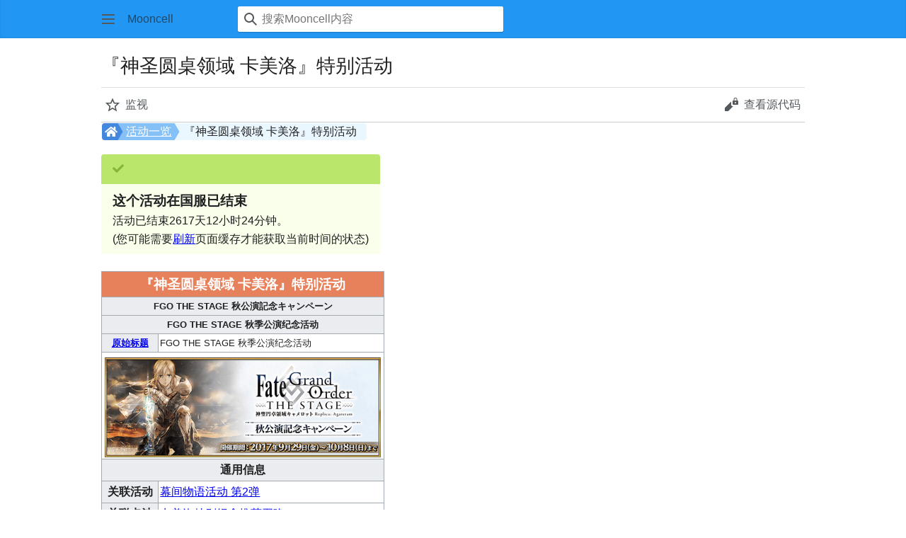

--- FILE ---
content_type: text/html; charset=UTF-8
request_url: https://m.fgo.wiki/w/FGO_THE_STAGE_%E7%A7%8B%E5%AD%A3%E5%85%AC%E6%BC%94%E7%BA%AA%E5%BF%B5%E6%B4%BB%E5%8A%A8
body_size: 12542
content:
<!DOCTYPE html>
<html class="client-nojs mf-expand-sections-clientpref-0 mf-font-size-clientpref-small mw-mf-amc-clientpref-0" lang="zh-Hans-CN" dir="ltr">
<head>
<meta charset="UTF-8">
<title>『神圣圆桌领域 卡美洛』特别活动 - Mooncell - 玩家共同构筑的FGO中文Wiki</title>
<script>(function(){var className="client-js mf-expand-sections-clientpref-0 mf-font-size-clientpref-small mw-mf-amc-clientpref-0";var cookie=document.cookie.match(/(?:^|; )my_wiki_fatemwclientpreferences=([^;]+)/);if(cookie){cookie[1].split('%2C').forEach(function(pref){className=className.replace(new RegExp('(^| )'+pref.replace(/-clientpref-\w+$|[^\w-]+/g,'')+'-clientpref-\\w+( |$)'),'$1'+pref+'$2');});}document.documentElement.className=className;}());RLCONF={"wgBreakFrames":false,"wgSeparatorTransformTable":["",""],"wgDigitTransformTable":["",""],"wgDefaultDateFormat":"zh","wgMonthNames":["","1月","2月","3月","4月","5月","6月","7月","8月","9月","10月","11月","12月"],"wgRequestId":"c3f1df84dfe1832ed24a3575","wgCanonicalNamespace":"","wgCanonicalSpecialPageName":false,"wgNamespaceNumber":0,"wgPageName":"FGO_THE_STAGE_秋季公演纪念活动","wgTitle":"FGO THE STAGE 秋季公演纪念活动","wgCurRevisionId":488615,"wgRevisionId":488615,"wgArticleId":37529,"wgIsArticle":true,"wgIsRedirect":false,"wgAction":"view","wgUserName":null,"wgUserGroups":["*"],"wgPageViewLanguage":"zh-cn","wgPageContentLanguage":"zh-cn","wgPageContentModel":"wikitext","wgRelevantPageName":"FGO_THE_STAGE_秋季公演纪念活动","wgRelevantArticleId":37529,"wgIsProbablyEditable":false,"wgRelevantPageIsProbablyEditable":false,"wgRestrictionEdit":[],"wgRestrictionMove":[],"wgCargoDefaultQueryLimit":100,"wgCargoMapClusteringMinimum":80,"wgCargoMonthNamesShort":["1月","2月","3月","4月","5月","6月","7月","8月","9月","10月","11月","12月"],"wgCiteReferencePreviewsActive":false,"wgULSAcceptLanguageList":[],"wgMFMode":"stable","wgMFAmc":false,"wgMFAmcOutreachActive":false,"wgMFAmcOutreachUserEligible":false,"wgMFLazyLoadImages":false,"wgMFEditNoticesFeatureConflict":false,"wgMFDisplayWikibaseDescriptions":{"search":false,"watchlist":false,"tagline":false},"wgMFIsSupportedEditRequest":true,"wgMFScriptPath":"","srfFilteredConfig":null,"wgCheckUserClientHintsHeadersJsApi":["architecture","bitness","brands","fullVersionList","mobile","model","platform","platformVersion"],"wgMinervaPermissions":{"watchable":true,"watch":false},"wgMinervaFeatures":{"beta":false,"donate":false,"mobileOptionsLink":true,"categories":false,"pageIssues":true,"talkAtTop":false,"historyInPageActions":false,"overflowSubmenu":false,"tabsOnSpecials":true,"personalMenu":false,"mainMenuExpanded":false,"echo":true,"nightMode":false},"wgMinervaDownloadNamespaces":[0]};
RLSTATE={"site.styles":"ready","user.styles":"ready","user":"ready","user.options":"loading","skins.minerva.base.styles":"ready","skins.minerva.content.styles.images":"ready","mediawiki.hlist":"ready","skins.minerva.codex.styles":"ready","skins.minerva.icons.wikimedia":"ready","skins.minerva.mainMenu.icons":"ready","skins.minerva.mainMenu.styles":"ready","mobile.init.styles":"ready","ext.srf.styles":"ready"};RLPAGEMODULES=["ext.smw.styles","smw.entityexaminer","site","mediawiki.page.ready","skins.minerva.scripts","ext.gadget.Filterable","ext.gadget.Semicollapse","ext.gadget.Edittools","ext.gadget.Popup","ext.checkUser.clientHints","mobile.init","ext.smw.purge"];</script>
<script>(RLQ=window.RLQ||[]).push(function(){mw.loader.impl(function(){return["user.options@12s5i",function($,jQuery,require,module){mw.user.tokens.set({"patrolToken":"+\\","watchToken":"+\\","csrfToken":"+\\"});
}];});});</script>
<link rel="stylesheet" href="/load.php?lang=zh-cn&amp;modules=ext.srf.styles%7Cmediawiki.hlist%7Cmobile.init.styles%7Cskins.minerva.base.styles%7Cskins.minerva.codex.styles%7Cskins.minerva.content.styles.images%7Cskins.minerva.icons.wikimedia%7Cskins.minerva.mainMenu.icons%2Cstyles&amp;only=styles&amp;skin=minerva">
<script async="" src="/load.php?lang=zh-cn&amp;modules=startup&amp;only=scripts&amp;raw=1&amp;skin=minerva"></script>
<style>#mw-indicator-mw-helplink {display:none;}</style>
<meta name="generator" content="MediaWiki 1.43.5">
<meta name="robots" content="max-image-preview:standard">
<meta name="format-detection" content="telephone=no">
<meta property="og:image" content="https://media.fgo.wiki/e/e4/STAGE%E7%A7%8B%E5%AD%A3%E5%85%AC%E6%BC%94%E7%BA%AA%E5%BF%B5_jp.png">
<meta property="og:image:width" content="1200">
<meta property="og:image:height" content="450">
<meta property="og:image" content="https://media.fgo.wiki/e/e4/STAGE%E7%A7%8B%E5%AD%A3%E5%85%AC%E6%BC%94%E7%BA%AA%E5%BF%B5_jp.png">
<meta property="og:image:width" content="800">
<meta property="og:image:height" content="300">
<meta property="og:image" content="https://media.fgo.wiki/thumb/e/e4/STAGE%E7%A7%8B%E5%AD%A3%E5%85%AC%E6%BC%94%E7%BA%AA%E5%BF%B5_jp.png/640px-STAGE%E7%A7%8B%E5%AD%A3%E5%85%AC%E6%BC%94%E7%BA%AA%E5%BF%B5_jp.png">
<meta property="og:image:width" content="640">
<meta property="og:image:height" content="240">
<meta name="twitter:card" content="summary_large_image">
<meta name="theme-color" content="#eaecf0">
<meta name="viewport" content="width=device-width, initial-scale=1.0, user-scalable=yes, minimum-scale=0.25, maximum-scale=5.0">
<link rel="canonical" href="//fgo.wiki/w/FGO_THE_STAGE_%E7%A7%8B%E5%AD%A3%E5%85%AC%E6%BC%94%E7%BA%AA%E5%BF%B5%E6%B4%BB%E5%8A%A8">
<link rel="alternate" type="application/rdf+xml" title="FGO THE STAGE 秋季公演纪念活动" href="/index.php?title=%E7%89%B9%E6%AE%8A:%E5%AF%BC%E5%87%BARDF&amp;xmlmime=rdf">
<link rel="icon" href="/public/favicon.ico">
<link rel="search" type="application/opensearchdescription+xml" href="/rest.php/v1/search" title="Mooncell (zh-cn)">
<link rel="EditURI" type="application/rsd+xml" href="//fgo.wiki/api.php?action=rsd">
<link rel="license" href="https://creativecommons.org/licenses/by-nc-sa/4.0/">
<link rel="dns-prefetch" href="https://static.prts.wiki/">
<link rel="modulepreload" href="https://static.prts.wiki/widgets/production/sentry.l-4LUkec.js" as="script">
<script type="module" crossorigin src="https://static.prts.wiki/widgets/production/sentry.l-4LUkec.js"></script>
<link href="https://static.prts.wiki/npm/@fortawesome/fontawesome-free@5.15.4/css/all.min.css" type="text/css" rel="stylesheet" />
<link href="https://static.prts.wiki/npm/animate.css@3.7.2/animate.min.css" type="text/css" rel="stylesheet" />
<meta name="theme-color" content="#0d0e0eff">
<link rel="manifest" href="/manifest.json">
<link rel="apple-touch-icon" href="/ioslogo.png">
<meta http-equiv="Content-Type" content="text/html; charset=UTF-8">
<script>if('serviceWorker'in navigator){window.addEventListener('load',function(){navigator.serviceWorker.register('/sw.js').then(function(registration){console.log('ServiceWorker registration successful with scope: ',registration.scope)}).catch(function(err){console.log('ServiceWorker registration failed: ',err)})})}</script>
<script async src="https://fundingchoicesmessages.google.com/i/pub-3703762592545424?ers=1"></script><script>(function() {function signalGooglefcPresent() {if (!window.frames['googlefcPresent']) {if (document.body) {const iframe = document.createElement('iframe'); iframe.style = 'width: 0; height: 0; border: none; z-index: -1000; left: -1000px; top: -1000px;'; iframe.style.display = 'none'; iframe.name = 'googlefcPresent'; document.body.appendChild(iframe);} else {setTimeout(signalGooglefcPresent, 0);}}}signalGooglefcPresent();})();</script>
<script async src="https://pagead2.googlesyndication.com/pagead/js/adsbygoogle.js?client=ca-pub-3703762592545424" crossorigin="anonymous"></script>
<script src="https://static.prts.wiki/npm/clipboard@2.0.11/dist/clipboard.min.js" type="application/javascript"></script>
<!-- Global site tag (gtag.js) - Google Analytics -->
<script async src="https://www.googletagmanager.com/gtag/js?id=G-9HQ16QFQFM"></script>
<script>
window.dataLayer = window.dataLayer || [];
function gtag(){dataLayer.push(arguments);}
gtag('js', new Date());
gtag('config', 'G-9HQ16QFQFM');
if(navigator.userAgent.includes("mooncellApp")){var s=document.createElement("style");s.type="text/css",s.innerHTML="form.header{display:none}.footer-content{display:none}",s.id="adds",document.getElementsByTagName("HEAD").item(0).appendChild(s)}
var _hmt = _hmt || [];
(function() {
  var hm = document.createElement("script");
  hm.src = "https://hm.baidu.com/hm.js?27f57f84c984a03441e21736633c0741";
  var s = document.getElementsByTagName("script")[0];
  s.parentNode.insertBefore(hm, s);
})();
document.addEventListener("DOMContentLoaded", function() {
  document.querySelectorAll('ins.adsbygoogle').forEach(()=>{
  try{
    (adsbygoogle = window.adsbygoogle || []).push({});
  } catch(e) {
    console.warn("[adsbygoogle] push ads error", e)
  }
  });
});
</script>
<meta property="og:title" content="FGO THE STAGE 秋季公演纪念活动">
<meta property="og:site_name" content="Mooncell">
<meta property="og:url" content="https://fgo.wiki/w/FGO_THE_STAGE_%E7%A7%8B%E5%AD%A3%E5%85%AC%E6%BC%94%E7%BA%AA%E5%BF%B5%E6%B4%BB%E5%8A%A8">
<meta property="article:modified_time" content="2025-01-15T06:22:29Z">
<meta property="article:published_time" content="2025-01-15T06:22:29Z">
<script type="application/ld+json">{"@context":"http:\/\/schema.org","@type":"Article","name":"\u300e\u795e\u5723\u5706\u684c\u9886\u57df \u5361\u7f8e\u6d1b\u300f\u7279\u522b\u6d3b\u52a8 - Mooncell - \u73a9\u5bb6\u5171\u540c\u6784\u7b51\u7684FGO\u4e2d\u6587Wiki","headline":"\u300e\u795e\u5723\u5706\u684c\u9886\u57df \u5361\u7f8e\u6d1b\u300f\u7279\u522b\u6d3b\u52a8 - Mooncell - \u73a9\u5bb6\u5171\u540c\u6784\u7b51\u7684FGO\u4e2d\u6587Wiki","mainEntityOfPage":"\u300e\u795e\u5723\u5706\u684c\u9886\u57df \u5361\u7f8e\u6d1b\u300f\u7279\u522b\u6d3b\u52a8","identifier":"https:\/\/fgo.wiki\/w\/FGO_THE_STAGE_%E7%A7%8B%E5%AD%A3%E5%85%AC%E6%BC%94%E7%BA%AA%E5%BF%B5%E6%B4%BB%E5%8A%A8","url":"https:\/\/fgo.wiki\/w\/FGO_THE_STAGE_%E7%A7%8B%E5%AD%A3%E5%85%AC%E6%BC%94%E7%BA%AA%E5%BF%B5%E6%B4%BB%E5%8A%A8","dateModified":"2025-01-15T06:22:29Z","datePublished":"2025-01-15T06:22:29Z","image":{"@type":"ImageObject","url":"https:\/\/fgo.wiki\/public\/wiki.png"},"author":{"@type":"Organization","name":"Mooncell","url":"\/\/fgo.wiki","logo":{"@type":"ImageObject","url":"https:\/\/fgo.wiki\/public\/wiki.png","caption":"Mooncell"}},"publisher":{"@type":"Organization","name":"Mooncell","url":"\/\/fgo.wiki","logo":{"@type":"ImageObject","url":"https:\/\/fgo.wiki\/public\/wiki.png","caption":"Mooncell"}},"potentialAction":{"@type":"SearchAction","target":"https:\/\/fgo.wiki\/index.php?title=%E7%89%B9%E6%AE%8A:Search&search={search_term}","query-input":"required name=search_term"}}</script>
</head>
<body class="mediawiki ltr sitedir-ltr mw-hide-empty-elt ns-0 ns-subject page-FGO_THE_STAGE_秋季公演纪念活动 rootpage-FGO_THE_STAGE_秋季公演纪念活动 stable issues-group-B skin-minerva action-view skin--responsive mw-mf-amc-disabled mw-mf"><div id="mw-mf-viewport">
	<div id="mw-mf-page-center">
		<a class="mw-mf-page-center__mask" href="#"></a>
		<header class="header-container header-chrome">
			<div class="minerva-header">
				<nav class="navigation-drawer toggle-list view-border-box">
					<input type="checkbox" id="main-menu-input" class="toggle-list__checkbox" role="button" aria-haspopup="true" aria-expanded="false" aria-labelledby="mw-mf-main-menu-button">
					<label role="button" for="main-menu-input" id="mw-mf-main-menu-button" aria-hidden="true" data-event-name="ui.mainmenu" class="cdx-button cdx-button--size-large cdx-button--fake-button cdx-button--fake-button--enabled cdx-button--icon-only cdx-button--weight-quiet toggle-list__toggle">
    <span class="minerva-icon minerva-icon--menu"></span>
<span></span>
</label>

					<div id="mw-mf-page-left" class="menu view-border-box">
	<ul id="p-navigation" class="toggle-list__list">
			<li class="toggle-list-item ">
				<a class="toggle-list-item__anchor menu__item--home" href="/w/%E9%A6%96%E9%A1%B5" data-mw="interface">
					<span class="minerva-icon minerva-icon--home"></span>

					<span class="toggle-list-item__label">首页</span>
				</a>
			</li>
			<li class="toggle-list-item ">
				<a class="toggle-list-item__anchor menu__item--random" href="/w/%E7%89%B9%E6%AE%8A:%E9%9A%8F%E6%9C%BA" data-mw="interface">
					<span class="minerva-icon minerva-icon--die"></span>

					<span class="toggle-list-item__label">随机</span>
				</a>
			</li>
	</ul>
	<ul id="p-personal" class="toggle-list__list">
			<li class="toggle-list-item ">
				<a class="toggle-list-item__anchor menu__item--login" href="/index.php?title=%E7%89%B9%E6%AE%8A:%E7%94%A8%E6%88%B7%E7%99%BB%E5%BD%95&amp;returnto=FGO+THE+STAGE+%E7%A7%8B%E5%AD%A3%E5%85%AC%E6%BC%94%E7%BA%AA%E5%BF%B5%E6%B4%BB%E5%8A%A8" data-event-name="menu.login" data-mw="interface">
					<span class="minerva-icon minerva-icon--logIn"></span>

					<span class="toggle-list-item__label">登录</span>
				</a>
			</li>
	</ul>
	<ul id="pt-preferences" class="toggle-list__list">
			<li class="toggle-list-item skin-minerva-list-item-jsonly">
				<a class="toggle-list-item__anchor menu__item--settings" href="/index.php?title=%E7%89%B9%E6%AE%8A:%E7%A7%BB%E5%8A%A8%E7%89%88%E9%80%89%E9%A1%B9&amp;returnto=FGO+THE+STAGE+%E7%A7%8B%E5%AD%A3%E5%85%AC%E6%BC%94%E7%BA%AA%E5%BF%B5%E6%B4%BB%E5%8A%A8" data-event-name="menu.settings" data-mw="interface">
					<span class="minerva-icon minerva-icon--settings"></span>

					<span class="toggle-list-item__label">设置</span>
				</a>
			</li>
	</ul>
	<ul class="hlist">
			<li class="toggle-list-item ">
				<a class="toggle-list-item__anchor menu__item--about" href="/w/Mooncell:%E5%85%B3%E4%BA%8E" data-mw="interface">
					
					<span class="toggle-list-item__label">关于Mooncell</span>
				</a>
			</li>
			<li class="toggle-list-item ">
				<a class="toggle-list-item__anchor menu__item--disclaimers" href="/w/Mooncell:%E4%B8%80%E8%88%AC%E5%85%8D%E8%B4%A3%E5%A3%B0%E6%98%8E" data-mw="interface">
					
					<span class="toggle-list-item__label">免责声明</span>
				</a>
			</li>
	</ul>
</div>

					<label class="main-menu-mask" for="main-menu-input"></label>
				</nav>
				<div class="branding-box">
					<a href="/w/%E9%A6%96%E9%A1%B5">
						<span>
Mooncell
</span>
						
					</a>
				</div>
					<form action="/index.php" method="get" class="minerva-search-form">
				<div class="search-box">
					<input type="hidden" name="title" value="特殊:搜索"/>
					<input class="search skin-minerva-search-trigger" id="searchInput"
						 type="search" name="search" placeholder="搜索Mooncell内容" aria-label="搜索Mooncell内容" autocapitalize="sentences" title="搜索Mooncell内容​[f]" accesskey="f">
					<span class="search-box-icon-overlay"><span class="minerva-icon minerva-icon--search"></span>
</span>
				</div>
				<button id="searchIcon" class="cdx-button cdx-button--size-large cdx-button--icon-only cdx-button--weight-quiet skin-minerva-search-trigger">
	    <span class="minerva-icon minerva-icon--search"></span>
<span>搜索</span>
	</button>
</form>
		<nav class="minerva-user-navigation" aria-label="用户导航">
					
				</nav>
			</div>
		</header>
		<main id="content" class="mw-body">
			<div class="banner-container">
			<div id="siteNotice"><div id="localNotice" data-nosnippet=""><div class="sitenotice" lang="zh-Hans-CN" dir="ltr"><div class="nomobile"></div><div class="mobileonly nodesktop"></div></div></div></div>
			</div>
			
			<div class="pre-content heading-holder">
				<div class="page-heading">
					<h1 id="firstHeading" class="firstHeading mw-first-heading">『神圣圆桌领域 卡美洛』特别活动</h1>
					<div class="tagline"></div>
				</div>
				<nav class="page-actions-menu">
	<ul id="p-views" class="page-actions-menu__list">
		<li id="page-actions-watch" class="page-actions-menu__list-item">
				<a role="button" id="ca-watch" href="/index.php?title=%E7%89%B9%E6%AE%8A:%E7%94%A8%E6%88%B7%E7%99%BB%E5%BD%95&amp;returnto=FGO+THE+STAGE+%E7%A7%8B%E5%AD%A3%E5%85%AC%E6%BC%94%E7%BA%AA%E5%BF%B5%E6%B4%BB%E5%8A%A8" data-event-name="menu.watch" class="cdx-button cdx-button--size-large cdx-button--fake-button cdx-button--fake-button--enabled cdx-button--icon-only cdx-button--weight-quiet menu__item--page-actions-watch">
				    <span class="minerva-icon minerva-icon--star"></span>
<span>监视</span>
				</a>
		</li>
		<li id="page-actions-viewsource" class="page-actions-menu__list-item">
				<a role="button" id="ca-edit" href="/index.php?title=FGO_THE_STAGE_%E7%A7%8B%E5%AD%A3%E5%85%AC%E6%BC%94%E7%BA%AA%E5%BF%B5%E6%B4%BB%E5%8A%A8&amp;action=edit" data-event-name="menu.viewsource" data-mw="interface" class="cdx-button cdx-button--size-large cdx-button--fake-button cdx-button--fake-button--enabled cdx-button--icon-only cdx-button--weight-quiet edit-page menu__item--page-actions-viewsource">
				    <span class="minerva-icon minerva-icon--editLock"></span>
<span>查看源代码</span>
				</a>
		</li>
	</ul>
</nav>
<!-- version 1.0.2 (change every time you update a partial) -->
				<div id="mw-content-subtitle"></div>
			</div>
			<div id="bodyContent" class="content">
				<div id="mw-content-text" class="mw-body-content"><script>function mfTempOpenSection(id){var block=document.getElementById("mf-section-"+id);block.className+=" open-block";block.previousSibling.className+=" open-block";}</script><div class="mw-content-ltr mw-parser-output" lang="zh-Hans-CN" dir="ltr"><section class="mf-section-0" id="mf-section-0">
<div class="pathnav2 nodesktop" style="display:block; position:relative; height:24px; margin:1px 1px 8px 1px; padding:2px; background:rgba(0,0,0,0); border-radius:4px;">
<div class="pathnav2-right" style="display:block; position:absolute; top:0; left:102px; max-width:60%; height:24px; background:#EBF7FE; border-radius:4px; font-size:16px; padding-left:14px; padding-right:14px; line-height:24px; overflow:hidden; text-overflow:ellipsis;white-space: nowrap;">『神圣圆桌领域 卡美洛』特别活动</div>
<div class="nathnav2-slash-lefttop" style="display:block; position: absolute;top: 0;left:96px; width:10px; height:12px; background:#85C1F7; transform:skewX(30deg);"></div>
<div class="nathnav2-slash-lefttop" style="display:block; position: absolute;top: 12px; left:96px; width:10px; height:12px; background:#85C1F7; transform:skewX(-30deg);"></div>
<div class="pathnav2-center" style="display:block; position:absolute; top:0; left:22px; width:68px; height:24px; background:#85C1F7; color:white; font-size:16px; padding-left:12px; line-height:24px;"><a href="/w/%E6%B4%BB%E5%8A%A8%E4%B8%80%E8%A7%88" title="活动一览">活动一览</a></div>
<div class="nathnav2-slash-lefttop" style="display:block; position: absolute;top: 0;left:16px; width:10px; height:12px; background:#4487DF; transform:skewX(30deg);"></div>
<div class="nathnav2-slash-lefttop" style="display:block; position: absolute;top: 12px;;left:16px; width:10px; height:12px; background:#4487DF; transform:skewX(-30deg);"></div>
<div class="pathnav2-leftbg" style="display:block; position:absolute; top:0; left:0; width:22px; height:24px; background:#4487DF; border-radius:4px;"></div>
<p><a href="/w/%E9%A6%96%E9%A1%B5" title="首页"><i class="fa-home fas" style="font-size:16px;height:16px;color:white;position: absolute; left:4px; top:4px;"></i></a>
</p>
</div><div style="display:inline-block;">
<div class="nodesktop" style="margin-bottom:0.5rem;margin-top:0.5rem; display:flex; flex-direction: column; background-color: #F9FFEA; border-radius:0.26rem;">
 <div style="display:block; padding:0.5rem 1rem 0.5rem 1rem; background-color:#B9E66B; color:#84B63C; border-radius:0.24rem 0.24rem 0 0; box-sizing:border-box;"><i class="fa-check fas" style="font-size:1em;height:1em;color:;"></i></div>
 <div style="display:block; padding:0.5rem 1rem 0.5rem 1rem; flex-grow:1; -webkit-box-flex:1; -webkit-box-pack:center; justify-content:center; box-sizing:border-box;"><big><b>这个活动在国服已结束</b></big><br>活动已结束2617天12小时24分钟。<br>(您可能需要<span class="noprint plainlinks" title=""><a target="_blank" rel="nofollow noreferrer noopener" class="external text" href="//fgo.wiki/index.php?title=FGO_THE_STAGE_%E7%A7%8B%E5%AD%A3%E5%85%AC%E6%BC%94%E7%BA%AA%E5%BF%B5%E6%B4%BB%E5%8A%A8&amp;action=purge&amp;_=20260120182443">刷新</a></span>页面缓存才能获取当前时间的状态)</div>
</div></div>
<table class="infobox bordered" style="width: 400px; white-space: normal" cellpadding="2">
<tbody><tr>
<th colspan="2" class="infobox-main-title" style="font-size: 120%; color: #fff; background: #e7815c">『神圣圆桌领域 卡美洛』特别活动
</th></tr>
<tr>
<th colspan="2" style="font-size: 80%;" lang="ja">FGO THE STAGE 秋公演記念キャンペーン
</th></tr>
<tr>
<th colspan="2" style="font-size: 80%;">FGO THE STAGE 秋季公演纪念活动
</th></tr>
<tr>
<th style="width:20%; font-size: 80%;"><a href="/w/%E5%88%86%E7%B1%BB:%E6%9C%89%E8%87%AA%E5%AE%9A%E4%B9%89%E6%98%BE%E7%A4%BA%E6%A0%87%E9%A2%98%E7%9A%84%E9%A1%B5%E9%9D%A2" title="分类:有自定义显示标题的页面">原始标题</a>
</th>
<td style="width:80%; font-size: 80%">FGO THE STAGE 秋季公演纪念活动
</td></tr>
<tr>
<td colspan="2" style="text-align:center;"><span typeof="mw:File"><a href="/w/%E6%96%87%E4%BB%B6:STAGE%E7%A7%8B%E5%AD%A3%E5%85%AC%E6%BC%94%E7%BA%AA%E5%BF%B5_jp.png" class="mw-file-description"><img src="https://media.fgo.wiki/thumb/e/e4/STAGE%E7%A7%8B%E5%AD%A3%E5%85%AC%E6%BC%94%E7%BA%AA%E5%BF%B5_jp.png/390px-STAGE%E7%A7%8B%E5%AD%A3%E5%85%AC%E6%BC%94%E7%BA%AA%E5%BF%B5_jp.png" decoding="async" loading="lazy" width="390" height="146" class="mw-file-element" srcset="https://media.fgo.wiki/thumb/e/e4/STAGE%E7%A7%8B%E5%AD%A3%E5%85%AC%E6%BC%94%E7%BA%AA%E5%BF%B5_jp.png/585px-STAGE%E7%A7%8B%E5%AD%A3%E5%85%AC%E6%BC%94%E7%BA%AA%E5%BF%B5_jp.png 1.5x, https://media.fgo.wiki/thumb/e/e4/STAGE%E7%A7%8B%E5%AD%A3%E5%85%AC%E6%BC%94%E7%BA%AA%E5%BF%B5_jp.png/780px-STAGE%E7%A7%8B%E5%AD%A3%E5%85%AC%E6%BC%94%E7%BA%AA%E5%BF%B5_jp.png 2x"></a></span>
</td></tr>
<tr>
<th colspan="2">通用信息
</th></tr>
<tr>
<th style="width:20%">关联活动
</th>
<td style="width:80%"><a href="/w/%E5%B9%95%E9%97%B4%E7%89%A9%E8%AF%AD%E6%B4%BB%E5%8A%A8_%E7%AC%AC2%E5%BC%B9" title="幕间物语活动 第2弹">幕间物语活动 第2弹</a>
</td></tr>
<tr>
<th style="width:20%">关联卡池
</th>
<td style="width:80%"><a href="/w/FGO_THE_STAGE_%E7%A7%8B%E5%AD%A3%E5%85%AC%E6%BC%94%E7%BA%AA%E5%BF%B5%E6%8E%A8%E8%8D%90%E5%8F%AC%E5%94%A4" title="FGO THE STAGE 秋季公演纪念推荐召唤">卡美洛特别纪念推荐召唤</a>
</td></tr>
<tr>
<th colspan="2">国服信息(使用北京时间)
</th></tr>
<tr>
<th style="width:20%">开始时间
</th>
<td style="width:80%">2018年11月12日(周一) 17:00
</td></tr>
<tr>
<th style="width:20%">结束时间
</th>
<td style="width:80%">2018年11月21日(周三) 13:59
</td></tr>
<tr>
<th style="width:20%">开放时长
</th>
<td style="width:80%">8天20小时59分钟
</td></tr>
<tr>
<th style="width:20%">公告链接
</th>
<td style="width:80%"><span class="nodesktop"><a target="_blank" rel="nofollow noreferrer noopener" class="external text" href="https://game.bilibili.com/fgo/h5/news.html#detailId=2909">国服官网公告(手机版)</a></span>
</td></tr>
<tr>
<th colspan="2">日服信息(使用东京时间)
</th></tr>
<tr>
<th style="width:20%">开始时间
</th>
<td style="width:80%">2017年9月29日(周五·金) 18:00
</td></tr>
<tr>
<th style="width:20%">结束时间
</th>
<td style="width:80%">2017年10月8日(周日) 23:59
</td></tr>
<tr>
<th style="width:20%">开放时长
</th>
<td style="width:80%">9天5小时59分钟
</td></tr>
<tr>
<th style="width:20%">公告链接
</th>
<td style="width:80%"><a target="_blank" rel="nofollow noreferrer noopener" class="external text" href="https://news.fate-go.jp/2017/stage_ca_autumn/">日服官网公告(日文)</a>
</td></tr></tbody></table>
</section><h2 class="section-heading" onclick="mfTempOpenSection(1)"><span class="indicator mf-icon mf-icon-expand mf-icon--small"></span><span id=".E6.B4.BB.E5.8A.A8.E8.A6.81.E7.82.B9"></span><span class="mw-headline" id="活动要点">活动要点</span></h2><section class="mf-section-1 collapsible-block" id="mf-section-1">
<ul><li>Fate/Grand Order THE STAGE 秋季公演纪念特别登录奖励
<ul><li>奖励内容：圣晶石×5、大骑士勋章×5</li></ul></li>
<li>Fate/Grand Order THE STAGE 秋季公演纪念关卡(仅日服)</li></ul>
<p>
<style>
/* Default style for navigation boxes from Wikipedia*/
.navbox {                     /* Navbox container style */
  border: 1px solid #a2a9b1;
  width: 100%; 
  margin: auto;
  clear: both;
  font-size: 88%;
  text-align: center;
  padding: 1px;
}
.navbox-inner,
.navbox-subgroup {
  width: 100%;
}
.navbox th,
.navbox-title,
.navbox-abovebelow {
  text-align: center;       /* Title and above/below styles */
  padding-left: 1em;
  padding-right: 1em;
}
th.navbox-group {             /* Group style */
  white-space: nowrap;
  /* @noflip */
  text-align: right;
}
.navbox,
.navbox-subgroup {
  background: #fdfdfd;      /* Background color */
}
.navbox-list {
  border-color: #fdfdfd;    /* Must match background color */
}
.navbox th,
.navbox-title {
  background: #4487DF;      /* Level 1 color */
}

.navbox-title a,
.navbox-title div{
  color: white; 
}
.navbox-abovebelow,
th.navbox-group,
.navbox-subgroup .navbox-title {
  background: #85C1F7;      /* Level 2 color */
}
.navbox-subgroup .navbox-group,
.navbox-subgroup .navbox-abovebelow {
  background: #EBF7FE;      /* Level 3 color */
}
.navbox-even {
  background: #f7f7f7;      /* Even row striping */
}
.navbox-odd {
  background: transparent;  /* Odd row striping */
}
table.navbox + table.navbox {  /* Single pixel border between adjacent navboxes */
  margin-top: -1px;          /* (doesn't work for IE6, but that's okay)       */
}
.navbox .hlist td dl,
.navbox .hlist td ol,
.navbox .hlist td ul,
.navbox td.hlist dl,
.navbox td.hlist ol,
.navbox td.hlist ul {
  padding: 0.125em 0;       /* Adjust hlist padding in navboxes */
}
.navbox .hlist dd,
.navbox .hlist dt,
.navbox .hlist li {
  white-space: nowrap;      /* Nowrap list items in navboxes */
  white-space: normal !ie;  /* IE<8 no-wraps entire list, so disable it */
}
.navbox .hlist dd dl,
.navbox .hlist dt dl,
.navbox .hlist li ol,
.navbox .hlist li ul {
  white-space: normal;      /* But allow parent list items to be wrapped */
}
ol + table.navbox,
ul + table.navbox {
  margin-top: 0.5em;        /* Prevent lists from clinging to navboxes */
}

/* Default styling for Navbar template */
.navbar {
  display: inline;
  font-weight: normal;
}
.navbar ul {
  display: inline;
  white-space: nowrap;
}
.navbar li {
  word-spacing: -0.125em;
}
.navbar.mini li abbr[title] {
  font-variant: small-caps;
  border-bottom: none;
  text-decoration: none;
  cursor: inherit;
}
/* Navbar styling when nested in navbox */
.navbox .navbar {
  display: block;
}
.navbox-title .navbar {
  /* @noflip */
  float: left;
  /* @noflip */
  text-align: left;
  /* @noflip */
  margin-right: 0.5em;
  width: 8em;
}

/* 'show'/'hide' buttons created dynamically by the CollapsibleTables javascript
 in [[MediaWiki:Common.js]] are styled here so they can be customised. */
.collapseButton {       
  /* @noflip */
  float: right;
  font-weight: normal;
  /* @noflip */
  margin-left: 0.5em;
  /* @noflip */
  text-align: right;
  width: auto;
}
/* In navboxes, the show/hide button balances the v·d·e links
 from [[Template:Navbar]], so they need to be the same width. */
.navbox .collapseButton {
  width: 8em;
}

/* For display uneditable section */
.noedit .editsection, .noedit .mw-editsection
{
display: none;
}
</style></p><p>
<script>
 /**
 * 从zh.wikipedia搬得，有删改
 * wikipedia这帮人嘴上说着deprecated身体还是很老实的在用这玩意
 **/
/**
 * Collapsible tables
 *
 * Allows tables to be collapsed, showing only the header. See [[Wikipedia:NavFrame]].
 *
 * @version 2.0.3 (2014-03-14)
 * @source https://www.mediawiki.org/wiki/MediaWiki:Gadget-collapsibleTables.js
 * @author [[User:R. Koot]]
 * @author [[User:Krinkle]]
 * @deprecated Since MediaWiki 1.20: Use class="mw-collapsible" instead which
 * is supported in MediaWiki core.
 */
 
    (window.RLQ = window.RLQ || []).push(["jquery", function () {
        if(window.cta == undefined){
            window.cta=1;
            $().ready(function(){
                var autoCollapse = 2;
                var collapseCaption = '隐藏▲';
                var expandCaption = '显示▼';
                var tableIndex = 0;

                function collapseTable(tableIndex) {
                    var Button = document.getElementById('collapseButton' + tableIndex);
                    var Table = document.getElementById('collapsibleTable' + tableIndex);

                    if (!Table || !Button) {
                        return false;
                    }

                    var Rows = Table.rows;
                    var i;

                    if (Button.firstChild.data === collapseCaption) {
                        for (i = 1; i<Rows.length; i++) {
                            Rows[i].style.display = 'none';
                        }
                        Button.firstChild.data = expandCaption;
                    } else {
                        for (i = 1; i<Rows.length; i++) {
                            Rows[i].style.display = Rows[0].style.display;
                        }
                        Button.firstChild.data = collapseCaption;
                    }
                }

                function createClickHandler(tableIndex) {
                    return function (e) {
                        e.preventDefault();
                        collapseTable(tableIndex);
                    };
                }

                function createCollapseButtons($content) {
                    var NavigationBoxes = {};
                    var $Tables = $content.find('table');
                    var i;

                    $Tables.each(function (i, table) {
                        if ($(table).hasClass('collapsible')) {

                            /* only add button and increment count if there is a header row to work with */
                            var HeaderRow = table.getElementsByTagName('tr')[0];
                            if (!HeaderRow) {
                                return;
                            }
                            var Header = table.getElementsByTagName('th')[0];
                            if (!Header) {
                                return;
                            }

                            NavigationBoxes[tableIndex] = table;
                            table.setAttribute('id', 'collapsibleTable' + tableIndex);

                            var Button = document.createElement('span');
                            var ButtonLink = document.createElement('a');
                            var ButtonText = document.createTextNode(collapseCaption);
                            // Styles are declared in [[MediaWiki:Common.css]]
                            Button.className = 'collapseButton';

                            ButtonLink.style.color = Header.style.color;
                            ButtonLink.setAttribute('id', 'collapseButton' + tableIndex);
                            ButtonLink.setAttribute('href', '#');
                            $(ButtonLink).on('click', createClickHandler(tableIndex));
                            ButtonLink.appendChild(ButtonText);

                            Button.appendChild(document.createTextNode('['));
                            Button.appendChild(ButtonLink);
                            Button.appendChild(document.createTextNode(']'));

                            Header.insertBefore(Button, Header.firstChild);
                            tableIndex++;
                        }
                    });

                    for (i = 0; i<tableIndex; i++) {
                        if ($(NavigationBoxes[i]).hasClass('collapsed') ||
                            (tableIndex >= autoCollapse && $(NavigationBoxes[i]).hasClass('autocollapse'))
                        ) {
                            collapseTable(i);
                        }
                        else if ($(NavigationBoxes[i]).hasClass('innercollapse')) {
                            var element = NavigationBoxes[i];
                            while ((element = element.parentNode)) {
                                if ($(element).hasClass('outercollapse')) {
                                    collapseTable(i);
                                    break;
                                }
                            }
                        }
                    }
                }

                mw.hook('wikipage.content').add(createCollapseButtons);
            });
        }
    }]);
</script>

</p>
<!-- 
NewPP limit report
Cached time: 20260120182444
Cache expiry: 3600
Reduced expiry: true
Complications: []
[SMW] In‐text annotation parser time: 0.002 seconds
CPU time usage: 0.968 seconds
Real time usage: 1.273 seconds
Preprocessor visited node count: 17038/1000000
Post‐expand include size: 764401/4194304 bytes
Template argument size: 71352/4194304 bytes
Highest expansion depth: 16/100
Expensive parser function count: 0/100
Unstrip recursion depth: 0/20
Unstrip post‐expand size: 0/5000000 bytes
ExtLoops count: 0/800
Lua time usage: 0.039/7.000 seconds
Lua memory usage: 1609814/52428800 bytes
-->
<!--
Transclusion expansion time report (%,ms,calls,template)
236.65% 2624.107      9 模板:Navbox
100.00% 1108.862      1 -total
 88.39%  980.084      1 模板:活动一览导航
 11.58%  128.427      1 模板:活动信息
  7.53%   83.547    674 模板:活动一览导航/pagelink
  0.91%   10.076      1 模板:Cbox2
  0.75%    8.337      1 模板:Cbox2/core
  0.63%    7.037    131 模板:Color
  0.58%    6.403      3 模板:时间差
  0.36%    3.952      1 模板:Pathnav2
-->

<!-- Saved in parser cache with key my_wiki-fate:pcache:idhash:37529-0!dateformat=default and timestamp 20260120182444 and revision id 488615. Rendering was triggered because: page-view
 -->
</section></div>
<!-- MobileFormatter took 0.012 seconds -->
<div class="printfooter" data-nosnippet="">检索自“<a dir="ltr" href="https://fgo.wiki/index.php?title=FGO_THE_STAGE_秋季公演纪念活动&amp;oldid=488615">https://fgo.wiki/index.php?title=FGO_THE_STAGE_秋季公演纪念活动&amp;oldid=488615</a>”</div></div>
				
			</div>
			<div class="post-content" id="page-secondary-actions">
			</div>
		</main>
		<footer class="mw-footer minerva-footer" role="contentinfo">
		  <a class="last-modified-bar" href="/index.php?title=FGO_THE_STAGE_%E7%A7%8B%E5%AD%A3%E5%85%AC%E6%BC%94%E7%BA%AA%E5%BF%B5%E6%B4%BB%E5%8A%A8&amp;action=history">
  	<div class="post-content last-modified-bar__content">
  		 <span class="minerva-icon minerva-icon-size-medium minerva-icon--modified-history"></span>
 
  		<span class="last-modified-bar__text modified-enhancement"
  				data-user-name="清玄"
  				data-user-gender="male"
  				data-timestamp="1736922149">
  				<span>最后编辑于2025年1月15日 (星期三) 14:22</span>
  		</span>
  		 <span class="minerva-icon minerva-icon-size-small minerva-icon--expand"></span>
 
  	</div>
  </a>
	<div class="post-content footer-content">
			
			<div id="p-lang">
	    <h4>语言</h4>
	    <section>
	        <ul id="p-variants" class="minerva-languages"></ul>
	        <p>此页面在其他语言不可用。</p>
	    </section>
	</div>	<div class="minerva-footer-logo">
Mooncell
</div>
			<ul id="footer-info" class="footer-info hlist hlist-separated">
	<li id="footer-info-lastmod"> 此页面最后编辑于2025年1月15日 (星期三) 14:22。</li>
	<li id="footer-info-copyright"><p>本网站是由 Fate/Grand Order 游戏爱好者，使用免费开源的 MediaWiki 程序制作。网站所涉及的公司名称、商标、产品等均为其各自所有者的资产，仅供识别。<br/>网站内使用的游戏图片、动画、音频、文本原文，仅用于更好地表现游戏资料，其版权属于 TYPE-MOON/FGO PROJECT。<br/>除非另有声明，网站其他内容采用<a class="external" rel="nofollow" href="https://creativecommons.org/licenses/by-nc-sa/4.0/">知识共享署名-非商业性使用-相同方式共享</a>授权。
</p>
<a class="nomobile" href="https://www.horain.net/" target="_blank">
<img src="https://static.prts.wiki/horain/340x100.min.png" alt="Horain" height="100" loading="lazy"/>
</a></li>
</ul>

			<ul id="footer-places" class="footer-places hlist hlist-separated">
	<li id="footer-places-privacy"><a href="/w/Mooncell:%E9%9A%90%E7%A7%81%E6%94%BF%E7%AD%96">隐私政策</a></li>
	<li id="footer-places-about"><a href="/w/Mooncell:%E5%85%B3%E4%BA%8E">关于Mooncell</a></li>
	<li id="footer-places-disclaimers"><a href="/w/Mooncell:%E4%B8%80%E8%88%AC%E5%85%8D%E8%B4%A3%E5%A3%B0%E6%98%8E">免责声明</a></li>
	<li id="footer-places-icp"><a href="https://beian.miit.gov.cn/" rel="noreferrer noopener">粤ICP备18102655号-1</a></li>
	<li id="footer-places-ads"><a href="Mooncell:广告投放">广告投放</a></li>
	<li id="footer-places-desktop-toggle"><a id="mw-mf-display-toggle" href="//fgo.wiki/index.php?title=FGO_THE_STAGE_%E7%A7%8B%E5%AD%A3%E5%85%AC%E6%BC%94%E7%BA%AA%E5%BF%B5%E6%B4%BB%E5%8A%A8&amp;mobileaction=toggle_view_desktop" data-event-name="switch_to_desktop">桌面版</a></li>
</ul>

			</div>
		</footer>
			</div>
</div>
<div class="mw-notification-area" data-mw="interface"></div>
<!-- v:8.3.1 -->
<script>(RLQ=window.RLQ||[]).push(function(){mw.config.set({"wgBackendResponseTime":1588,"wgPageParseReport":{"smw":{"limitreport-intext-parsertime":0.002},"limitreport":{"cputime":"0.968","walltime":"1.273","ppvisitednodes":{"value":17038,"limit":1000000},"postexpandincludesize":{"value":764401,"limit":4194304},"templateargumentsize":{"value":71352,"limit":4194304},"expansiondepth":{"value":16,"limit":100},"expensivefunctioncount":{"value":0,"limit":100},"unstrip-depth":{"value":0,"limit":20},"unstrip-size":{"value":0,"limit":5000000},"timingprofile":["236.65% 2624.107      9 模板:Navbox","100.00% 1108.862      1 -total"," 88.39%  980.084      1 模板:活动一览导航"," 11.58%  128.427      1 模板:活动信息","  7.53%   83.547    674 模板:活动一览导航/pagelink","  0.91%   10.076      1 模板:Cbox2","  0.75%    8.337      1 模板:Cbox2/core","  0.63%    7.037    131 模板:Color","  0.58%    6.403      3 模板:时间差","  0.36%    3.952      1 模板:Pathnav2"]},"loops":{"limitreport-count-limited":{"value":0,"limit":800}},"scribunto":{"limitreport-timeusage":{"value":"0.039","limit":"7.000"},"limitreport-memusage":{"value":1609814,"limit":52428800}},"cachereport":{"timestamp":"20260120182444","ttl":3600,"transientcontent":true}}});});</script>
</body>
</html>

--- FILE ---
content_type: text/html; charset=utf-8
request_url: https://www.google.com/recaptcha/api2/aframe
body_size: 266
content:
<!DOCTYPE HTML><html><head><meta http-equiv="content-type" content="text/html; charset=UTF-8"></head><body><script nonce="1r44WyCylavJleQCmsGsWA">/** Anti-fraud and anti-abuse applications only. See google.com/recaptcha */ try{var clients={'sodar':'https://pagead2.googlesyndication.com/pagead/sodar?'};window.addEventListener("message",function(a){try{if(a.source===window.parent){var b=JSON.parse(a.data);var c=clients[b['id']];if(c){var d=document.createElement('img');d.src=c+b['params']+'&rc='+(localStorage.getItem("rc::a")?sessionStorage.getItem("rc::b"):"");window.document.body.appendChild(d);sessionStorage.setItem("rc::e",parseInt(sessionStorage.getItem("rc::e")||0)+1);localStorage.setItem("rc::h",'1768933490759');}}}catch(b){}});window.parent.postMessage("_grecaptcha_ready", "*");}catch(b){}</script></body></html>

--- FILE ---
content_type: application/javascript; charset=utf-8
request_url: https://fundingchoicesmessages.google.com/f/AGSKWxU1_8Qija3jbnp4hD8alS2UApK9V-DoPJ3e_yIFmCeokO3h3U4bA0_uk8Wu9b39-NNK9Cm6NqY5QNQ4YWONh3HM4j2bfFjLpQ3v280O2SoWGZJ2cfCWp0ar2tZZ2Oqedy-di4NUjyNBnBuZuTbpxTrDB4yDdEZD00CbpUHKL1-TPzzKVk5jGs21I-T0/_/ads/oas-/ads/default_/irc_ad_-120-600./callAdserver?
body_size: -1291
content:
window['f7fd45b7-76ed-464e-b1ec-c598de797e9b'] = true;